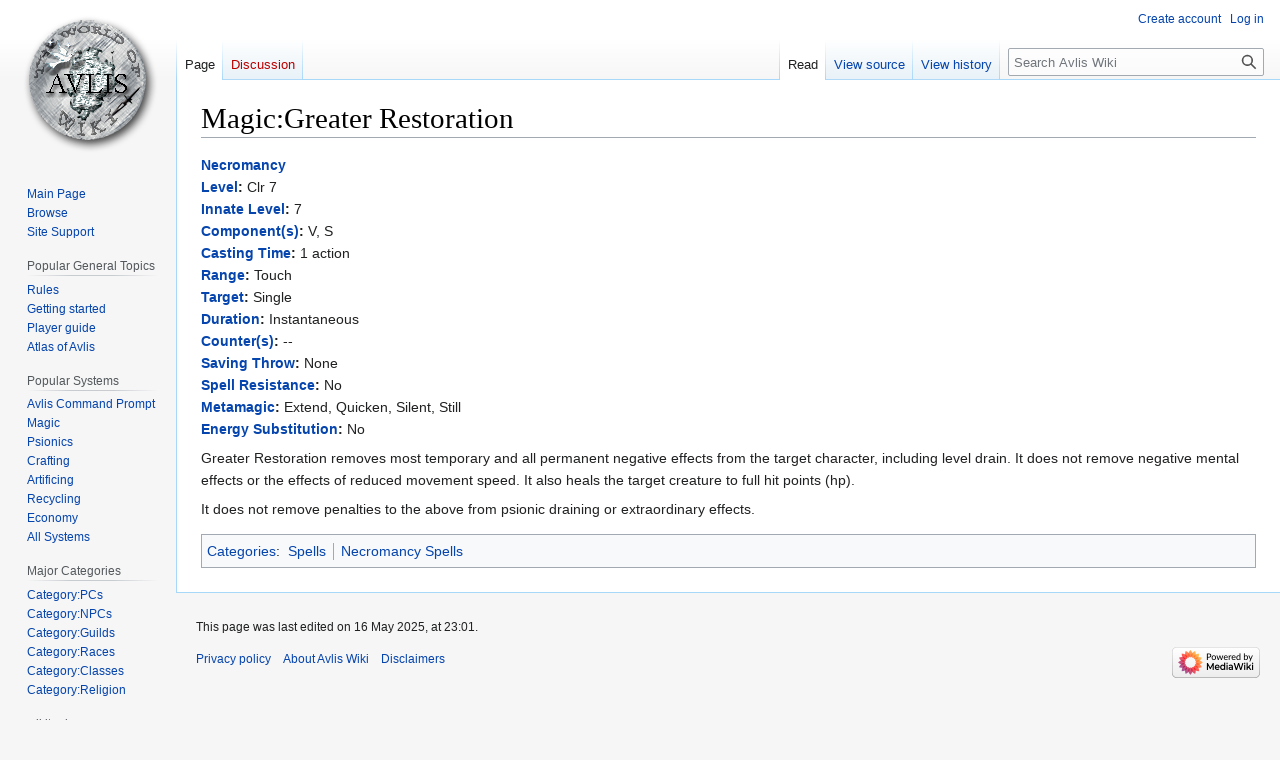

--- FILE ---
content_type: text/html; charset=UTF-8
request_url: http://wiki.avlis.org/Magic:Greater_Restoration
body_size: 5466
content:
<!DOCTYPE html>
<html class="client-nojs" lang="en" dir="ltr">
<head>
<meta charset="UTF-8"/>
<title>Magic:Greater Restoration - Avlis Wiki</title>
<script>document.documentElement.className="client-js";RLCONF={"wgBreakFrames":false,"wgSeparatorTransformTable":["",""],"wgDigitTransformTable":["",""],"wgDefaultDateFormat":"dmy","wgMonthNames":["","January","February","March","April","May","June","July","August","September","October","November","December"],"wgRequestId":"fcacc26541b9ceaa8866655a","wgCSPNonce":false,"wgCanonicalNamespace":"","wgCanonicalSpecialPageName":false,"wgNamespaceNumber":0,"wgPageName":"Magic:Greater_Restoration","wgTitle":"Magic:Greater Restoration","wgCurRevisionId":55321,"wgRevisionId":55321,"wgArticleId":2827,"wgIsArticle":true,"wgIsRedirect":false,"wgAction":"view","wgUserName":null,"wgUserGroups":["*"],"wgCategories":["Spells","Necromancy Spells"],"wgPageContentLanguage":"en","wgPageContentModel":"wikitext","wgRelevantPageName":"Magic:Greater_Restoration","wgRelevantArticleId":2827,"wgIsProbablyEditable":false,"wgRelevantPageIsProbablyEditable":false,"wgRestrictionEdit":[],"wgRestrictionMove":[],
"wgVisualEditor":{"pageLanguageCode":"en","pageLanguageDir":"ltr","pageVariantFallbacks":"en"},"wgVector2022PreviewPages":[],"wgEditSubmitButtonLabelPublish":false};RLSTATE={"site.styles":"ready","user.styles":"ready","user":"ready","user.options":"loading","skins.vector.styles.legacy":"ready","ext.visualEditor.desktopArticleTarget.noscript":"ready"};RLPAGEMODULES=["site","mediawiki.page.ready","skins.vector.legacy.js","ext.visualEditor.desktopArticleTarget.init","ext.visualEditor.targetLoader"];</script>
<script>(RLQ=window.RLQ||[]).push(function(){mw.loader.implement("user.options@12s5i",function($,jQuery,require,module){mw.user.tokens.set({"patrolToken":"+\\","watchToken":"+\\","csrfToken":"+\\"});});});</script>
<link rel="stylesheet" href="/w/load.php?lang=en&amp;modules=ext.visualEditor.desktopArticleTarget.noscript%7Cskins.vector.styles.legacy&amp;only=styles&amp;skin=vector"/>
<script async="" src="/w/load.php?lang=en&amp;modules=startup&amp;only=scripts&amp;raw=1&amp;skin=vector"></script>
<meta name="ResourceLoaderDynamicStyles" content=""/>
<link rel="stylesheet" href="/w/load.php?lang=en&amp;modules=site.styles&amp;only=styles&amp;skin=vector"/>
<meta name="generator" content="MediaWiki 1.40.0"/>
<meta name="robots" content="max-image-preview:standard"/>
<meta name="format-detection" content="telephone=no"/>
<meta name="viewport" content="width=1000"/>
<link rel="icon" href="/favicon.ico"/>
<link rel="search" type="application/opensearchdescription+xml" href="/w/opensearch_desc.php" title="Avlis Wiki (en)"/>
<link rel="EditURI" type="application/rsd+xml" href="//wiki.avlis.org/w/api.php?action=rsd"/>
<link rel="alternate" type="application/atom+xml" title="Avlis Wiki Atom feed" href="/w/index.php?title=Special:RecentChanges&amp;feed=atom"/>
</head>
<body class="skin-vector-legacy mediawiki ltr sitedir-ltr mw-hide-empty-elt ns-0 ns-subject page-Magic_Greater_Restoration rootpage-Magic_Greater_Restoration skin-vector action-view"><div id="mw-page-base" class="noprint"></div>
<div id="mw-head-base" class="noprint"></div>
<div id="content" class="mw-body" role="main">
	<a id="top"></a>
	<div id="siteNotice"></div>
	<div class="mw-indicators">
	</div>
	<h1 id="firstHeading" class="firstHeading mw-first-heading"><span class="mw-page-title-main">Magic:Greater Restoration</span></h1>
	<div id="bodyContent" class="vector-body">
		<div id="siteSub" class="noprint">From Avlis Wiki</div>
		<div id="contentSub"><div id="mw-content-subtitle"></div></div>
		<div id="contentSub2"></div>
		
		<div id="jump-to-nav"></div>
		<a class="mw-jump-link" href="#mw-head">Jump to navigation</a>
		<a class="mw-jump-link" href="#searchInput">Jump to search</a>
		<div id="mw-content-text" class="mw-body-content mw-content-ltr" lang="en" dir="ltr"><div class="mw-parser-output"><p><b><a href="/Magic:Necromancy" class="mw-redirect" title="Magic:Necromancy">Necromancy</a></b>   <br />
<b><a href="/Magic:Level" title="Magic:Level">Level</a>:</b> Clr 7<br /> 
<b><a href="/Magic:Innate_Level" title="Magic:Innate Level">Innate Level</a>:</b> 7<br />
<b><a href="/Magic:Components" title="Magic:Components">Component(s)</a>:</b> V, S <br />
<b><a href="/Magic:Casting_Time" title="Magic:Casting Time">Casting Time</a>:</b> 1 action <br />
<b><a href="/Magic:Range" title="Magic:Range">Range</a>:</b> Touch <br />
<b><a href="/Magic:Target" title="Magic:Target">Target</a>:</b> Single <br />
<b><a href="/Magic:Duration" title="Magic:Duration">Duration</a>:</b> Instantaneous <br />
<b><a href="/Magic:Counter" title="Magic:Counter">Counter(s)</a>:</b> --<br />
<b><a href="/Magic:Saving_Throw" title="Magic:Saving Throw">Saving Throw</a>:</b> None <br />
<b><a href="/Magic:Spell_Resistance" title="Magic:Spell Resistance">Spell Resistance</a>:</b> No <br />
<b><a href="/Magic:Metamagic" title="Magic:Metamagic">Metamagic</a>:</b> Extend, Quicken, Silent, Still<br />
<b><a href="/Magic:Energy_Substitution" title="Magic:Energy Substitution">Energy Substitution</a>:</b> No<br />
</p><p>Greater Restoration removes most temporary and all permanent negative effects from the target character, including level drain.  It does not remove negative mental effects or the effects of reduced movement speed.  It also heals the target creature to full hit points (hp).
</p><p>It does not remove penalties to the above from psionic draining or extraordinary effects.
</p>
<!-- 
NewPP limit report
Cached time: 20260120205026
Cache expiry: 86400
Reduced expiry: false
Complications: [no‐toc‐conversion]
CPU time usage: 0.010 seconds
Real time usage: 0.050 seconds
Preprocessor visited node count: 61/1000000
Post‐expand include size: 1141/2097152 bytes
Template argument size: 514/2097152 bytes
Highest expansion depth: 3/100
Expensive parser function count: 0/100
Unstrip recursion depth: 0/20
Unstrip post‐expand size: 0/5000000 bytes
-->
<!--
Transclusion expansion time report (%,ms,calls,template)
100.00%   11.854      1 Template:Spell
100.00%   11.854      1 -total
-->

<!-- Saved in parser cache with key avliswiki:pcache:idhash:2827-0!canonical and timestamp 20260120205026 and revision id 55321. Rendering was triggered because: diff-page
 -->
</div>
<div class="printfooter" data-nosnippet="">Retrieved from "<a dir="ltr" href="http://wiki.avlis.org/w/index.php?title=Magic:Greater_Restoration&amp;oldid=55321">http://wiki.avlis.org/w/index.php?title=Magic:Greater_Restoration&amp;oldid=55321</a>"</div></div>
		<div id="catlinks" class="catlinks" data-mw="interface"><div id="mw-normal-catlinks" class="mw-normal-catlinks"><a href="/Special:Categories" title="Special:Categories">Categories</a>: <ul><li><a href="/Category:Spells" title="Category:Spells">Spells</a></li><li><a href="/Category:Necromancy_Spells" title="Category:Necromancy Spells">Necromancy Spells</a></li></ul></div></div>
	</div>
</div>

<div id="mw-navigation">
	<h2>Navigation menu</h2>
	<div id="mw-head">
		
<nav id="p-personal" class="vector-menu mw-portlet mw-portlet-personal vector-user-menu-legacy" aria-labelledby="p-personal-label" role="navigation"  >
	<h3
		id="p-personal-label"
		
		class="vector-menu-heading "
	>
		<span class="vector-menu-heading-label">Personal tools</span>
	</h3>
	<div class="vector-menu-content">
		
		<ul class="vector-menu-content-list"><li id="pt-createaccount" class="mw-list-item"><a href="/w/index.php?title=Special:CreateAccount&amp;returnto=Magic%3AGreater+Restoration" title="You are encouraged to create an account and log in; however, it is not mandatory"><span>Create account</span></a></li><li id="pt-login" class="mw-list-item"><a href="/w/index.php?title=Special:UserLogin&amp;returnto=Magic%3AGreater+Restoration" title="You are encouraged to log in; however, it is not mandatory [o]" accesskey="o"><span>Log in</span></a></li></ul>
		
	</div>
</nav>

		<div id="left-navigation">
			
<nav id="p-namespaces" class="vector-menu mw-portlet mw-portlet-namespaces vector-menu-tabs vector-menu-tabs-legacy" aria-labelledby="p-namespaces-label" role="navigation"  >
	<h3
		id="p-namespaces-label"
		
		class="vector-menu-heading "
	>
		<span class="vector-menu-heading-label">Namespaces</span>
	</h3>
	<div class="vector-menu-content">
		
		<ul class="vector-menu-content-list"><li id="ca-nstab-main" class="selected mw-list-item"><a href="/Magic:Greater_Restoration" title="View the content page [c]" accesskey="c"><span>Page</span></a></li><li id="ca-talk" class="new mw-list-item"><a href="/w/index.php?title=Talk:Magic:Greater_Restoration&amp;action=edit&amp;redlink=1" rel="discussion" title="Discussion about the content page (page does not exist) [t]" accesskey="t"><span>Discussion</span></a></li></ul>
		
	</div>
</nav>

			
<nav id="p-variants" class="vector-menu mw-portlet mw-portlet-variants emptyPortlet vector-menu-dropdown" aria-labelledby="p-variants-label" role="navigation"  >
	<input type="checkbox"
		id="p-variants-checkbox"
		role="button"
		aria-haspopup="true"
		data-event-name="ui.dropdown-p-variants"
		class="vector-menu-checkbox"
		aria-labelledby="p-variants-label"
	/>
	<label
		id="p-variants-label"
		 aria-label="Change language variant"
		class="vector-menu-heading "
	>
		<span class="vector-menu-heading-label">English</span>
	</label>
	<div class="vector-menu-content">
		
		<ul class="vector-menu-content-list"></ul>
		
	</div>
</nav>

		</div>
		<div id="right-navigation">
			
<nav id="p-views" class="vector-menu mw-portlet mw-portlet-views vector-menu-tabs vector-menu-tabs-legacy" aria-labelledby="p-views-label" role="navigation"  >
	<h3
		id="p-views-label"
		
		class="vector-menu-heading "
	>
		<span class="vector-menu-heading-label">Views</span>
	</h3>
	<div class="vector-menu-content">
		
		<ul class="vector-menu-content-list"><li id="ca-view" class="selected mw-list-item"><a href="/Magic:Greater_Restoration"><span>Read</span></a></li><li id="ca-viewsource" class="mw-list-item"><a href="/w/index.php?title=Magic:Greater_Restoration&amp;action=edit" title="This page is protected.&#10;You can view its source [e]" accesskey="e"><span>View source</span></a></li><li id="ca-history" class="mw-list-item"><a href="/w/index.php?title=Magic:Greater_Restoration&amp;action=history" title="Past revisions of this page [h]" accesskey="h"><span>View history</span></a></li></ul>
		
	</div>
</nav>

			
<nav id="p-cactions" class="vector-menu mw-portlet mw-portlet-cactions emptyPortlet vector-menu-dropdown" aria-labelledby="p-cactions-label" role="navigation"  title="More options" >
	<input type="checkbox"
		id="p-cactions-checkbox"
		role="button"
		aria-haspopup="true"
		data-event-name="ui.dropdown-p-cactions"
		class="vector-menu-checkbox"
		aria-labelledby="p-cactions-label"
	/>
	<label
		id="p-cactions-label"
		
		class="vector-menu-heading "
	>
		<span class="vector-menu-heading-label">More</span>
	</label>
	<div class="vector-menu-content">
		
		<ul class="vector-menu-content-list"></ul>
		
	</div>
</nav>

			
<div id="p-search" role="search" class="vector-search-box-vue  vector-search-box-show-thumbnail vector-search-box-auto-expand-width vector-search-box">
	<div>
		<form action="/w/index.php" id="searchform"
			class="vector-search-box-form">
			<div id="simpleSearch"
				class="vector-search-box-inner"
				 data-search-loc="header-navigation">
				<input class="vector-search-box-input"
					 type="search" name="search" placeholder="Search Avlis Wiki" aria-label="Search Avlis Wiki" autocapitalize="sentences" title="Search Avlis Wiki [f]" accesskey="f" id="searchInput"
				>
				<input type="hidden" name="title" value="Special:Search">
				<input id="mw-searchButton"
					 class="searchButton mw-fallbackSearchButton" type="submit" name="fulltext" title="Search the pages for this text" value="Search">
				<input id="searchButton"
					 class="searchButton" type="submit" name="go" title="Go to a page with this exact name if it exists" value="Go">
			</div>
		</form>
	</div>
</div>

		</div>
	</div>
	
<div id="mw-panel" class="vector-legacy-sidebar">
	<div id="p-logo" role="banner">
		<a class="mw-wiki-logo" href="/Main_Page"
			title="Visit the main page"></a>
	</div>
	
<nav id="p-navigation" class="vector-menu mw-portlet mw-portlet-navigation vector-menu-portal portal" aria-labelledby="p-navigation-label" role="navigation"  >
	<h3
		id="p-navigation-label"
		
		class="vector-menu-heading "
	>
		<span class="vector-menu-heading-label">Navigation</span>
	</h3>
	<div class="vector-menu-content">
		
		<ul class="vector-menu-content-list"><li id="n-mainpage" class="mw-list-item"><a href="/Main_Page" title="Visit the main page [z]" accesskey="z"><span>Main Page</span></a></li><li id="n-Browse" class="mw-list-item"><a href="/Category:Browse"><span>Browse</span></a></li><li id="n-Site-Support" class="mw-list-item"><a href="/Donations"><span>Site Support</span></a></li></ul>
		
	</div>
</nav>

	
<nav id="p-Popular_General_Topics" class="vector-menu mw-portlet mw-portlet-Popular_General_Topics vector-menu-portal portal" aria-labelledby="p-Popular_General_Topics-label" role="navigation"  >
	<h3
		id="p-Popular_General_Topics-label"
		
		class="vector-menu-heading "
	>
		<span class="vector-menu-heading-label">Popular General Topics</span>
	</h3>
	<div class="vector-menu-content">
		
		<ul class="vector-menu-content-list"><li id="n-Rules" class="mw-list-item"><a href="/Rules"><span>Rules</span></a></li><li id="n-Getting-started" class="mw-list-item"><a href="/Getting_Started"><span>Getting started</span></a></li><li id="n-Player-guide" class="mw-list-item"><a href="/Avlisdocs:Player_Guide"><span>Player guide</span></a></li><li id="n-Atlas-of-Avlis" class="mw-list-item"><a href="/Atlas_of_Avlis"><span>Atlas of Avlis</span></a></li></ul>
		
	</div>
</nav>

<nav id="p-Popular_Systems" class="vector-menu mw-portlet mw-portlet-Popular_Systems vector-menu-portal portal" aria-labelledby="p-Popular_Systems-label" role="navigation"  >
	<h3
		id="p-Popular_Systems-label"
		
		class="vector-menu-heading "
	>
		<span class="vector-menu-heading-label">Popular Systems</span>
	</h3>
	<div class="vector-menu-content">
		
		<ul class="vector-menu-content-list"><li id="n-Avlis-Command-Prompt" class="mw-list-item"><a href="/Avlis_Command_Prompt"><span>Avlis Command Prompt</span></a></li><li id="n-Magic" class="mw-list-item"><a href="/Magic_System"><span>Magic</span></a></li><li id="n-Psionics" class="mw-list-item"><a href="/Psionics"><span>Psionics</span></a></li><li id="n-Crafting" class="mw-list-item"><a href="/Crafting_System"><span>Crafting</span></a></li><li id="n-Artificing" class="mw-list-item"><a href="/Artificing"><span>Artificing</span></a></li><li id="n-Recycling" class="mw-list-item"><a href="/Recycling_System"><span>Recycling</span></a></li><li id="n-Economy" class="mw-list-item"><a href="/Economy"><span>Economy</span></a></li><li id="n-All-Systems" class="mw-list-item"><a href="/Category:Systems"><span>All Systems</span></a></li></ul>
		
	</div>
</nav>

<nav id="p-Major_Categories" class="vector-menu mw-portlet mw-portlet-Major_Categories vector-menu-portal portal" aria-labelledby="p-Major_Categories-label" role="navigation"  >
	<h3
		id="p-Major_Categories-label"
		
		class="vector-menu-heading "
	>
		<span class="vector-menu-heading-label">Major Categories</span>
	</h3>
	<div class="vector-menu-content">
		
		<ul class="vector-menu-content-list"><li id="n-Category:PCs" class="mw-list-item"><a href="/Category:PCs"><span>Category:PCs</span></a></li><li id="n-Category:NPCs" class="mw-list-item"><a href="/Category:NPCs"><span>Category:NPCs</span></a></li><li id="n-Category:Guilds" class="mw-list-item"><a href="/Category:Guilds"><span>Category:Guilds</span></a></li><li id="n-Category:Races" class="mw-list-item"><a href="/Category:Races"><span>Category:Races</span></a></li><li id="n-Category:Classes" class="mw-list-item"><a href="/Category:Classes"><span>Category:Classes</span></a></li><li id="n-Category:Religion" class="mw-list-item"><a href="/Category:Religion"><span>Category:Religion</span></a></li></ul>
		
	</div>
</nav>

<nav id="p-wikitools" class="vector-menu mw-portlet mw-portlet-wikitools vector-menu-portal portal" aria-labelledby="p-wikitools-label" role="navigation"  >
	<h3
		id="p-wikitools-label"
		
		class="vector-menu-heading "
	>
		<span class="vector-menu-heading-label">wikitools</span>
	</h3>
	<div class="vector-menu-content">
		
		<ul class="vector-menu-content-list"><li id="n-recentchanges" class="mw-list-item"><a href="/Special:RecentChanges" title="A list of recent changes in the wiki [r]" accesskey="r"><span>Recent changes</span></a></li><li id="n-randompage" class="mw-list-item"><a href="/Special:Random" title="Load a random page [x]" accesskey="x"><span>Random page</span></a></li><li id="n-help" class="mw-list-item"><a href="https://www.mediawiki.org/wiki/Special:MyLanguage/Help:Contents" title="The place to find out"><span>Help</span></a></li></ul>
		
	</div>
</nav>

<nav id="p-tb" class="vector-menu mw-portlet mw-portlet-tb vector-menu-portal portal" aria-labelledby="p-tb-label" role="navigation"  >
	<h3
		id="p-tb-label"
		
		class="vector-menu-heading "
	>
		<span class="vector-menu-heading-label">Tools</span>
	</h3>
	<div class="vector-menu-content">
		
		<ul class="vector-menu-content-list"><li id="t-whatlinkshere" class="mw-list-item"><a href="/Special:WhatLinksHere/Magic:Greater_Restoration" title="A list of all wiki pages that link here [j]" accesskey="j"><span>What links here</span></a></li><li id="t-recentchangeslinked" class="mw-list-item"><a href="/Special:RecentChangesLinked/Magic:Greater_Restoration" rel="nofollow" title="Recent changes in pages linked from this page [k]" accesskey="k"><span>Related changes</span></a></li><li id="t-specialpages" class="mw-list-item"><a href="/Special:SpecialPages" title="A list of all special pages [q]" accesskey="q"><span>Special pages</span></a></li><li id="t-print" class="mw-list-item"><a href="javascript:print();" rel="alternate" title="Printable version of this page [p]" accesskey="p"><span>Printable version</span></a></li><li id="t-permalink" class="mw-list-item"><a href="/w/index.php?title=Magic:Greater_Restoration&amp;oldid=55321" title="Permanent link to this revision of this page"><span>Permanent link</span></a></li><li id="t-info" class="mw-list-item"><a href="/w/index.php?title=Magic:Greater_Restoration&amp;action=info" title="More information about this page"><span>Page information</span></a></li></ul>
		
	</div>
</nav>

	
</div>

</div>

<footer id="footer" class="mw-footer" role="contentinfo" >
	<ul id="footer-info">
	<li id="footer-info-lastmod"> This page was last edited on 16 May 2025, at 23:01.</li>
</ul>

	<ul id="footer-places">
	<li id="footer-places-privacy"><a href="/Avlis_Wiki:Privacy_policy">Privacy policy</a></li>
	<li id="footer-places-about"><a href="/Avlis_Wiki:About">About Avlis Wiki</a></li>
	<li id="footer-places-disclaimers"><a href="/Avlis_Wiki:General_disclaimer">Disclaimers</a></li>
</ul>

	<ul id="footer-icons" class="noprint">
	<li id="footer-poweredbyico"><a href="https://www.mediawiki.org/"><img src="/w/resources/assets/poweredby_mediawiki_88x31.png" alt="Powered by MediaWiki" srcset="/w/resources/assets/poweredby_mediawiki_132x47.png 1.5x, /w/resources/assets/poweredby_mediawiki_176x62.png 2x" width="88" height="31" loading="lazy"/></a></li>
</ul>

</footer>

<script>(RLQ=window.RLQ||[]).push(function(){mw.config.set({"wgBackendResponseTime":193,"wgPageParseReport":{"limitreport":{"cputime":"0.010","walltime":"0.050","ppvisitednodes":{"value":61,"limit":1000000},"postexpandincludesize":{"value":1141,"limit":2097152},"templateargumentsize":{"value":514,"limit":2097152},"expansiondepth":{"value":3,"limit":100},"expensivefunctioncount":{"value":0,"limit":100},"unstrip-depth":{"value":0,"limit":20},"unstrip-size":{"value":0,"limit":5000000},"timingprofile":["100.00%   11.854      1 Template:Spell","100.00%   11.854      1 -total"]},"cachereport":{"timestamp":"20260120205026","ttl":86400,"transientcontent":false}}});});</script>
</body>
</html>

--- FILE ---
content_type: text/css; charset=utf-8
request_url: http://wiki.avlis.org/w/load.php?lang=en&modules=site.styles&only=styles&skin=vector
body_size: 2922
content:
ol.references{font-size:100%}.references-small{font-size:90%}.references-2column{font-size:90%;-moz-column-count:2;column-count:2}.same-bg{background:none }table.wikitable,table.prettytable{margin:1em 1em 1em 0;background:#f9f9f9;border:1px #aaaaaa solid;border-collapse:collapse}table.wikitable th,table.wikitable td,table.prettytable th,table.prettytable td{border:1px #aaaaaa solid;padding:0.2em}table.wikitable th,table.prettytable th{background:#f2f2f2;text-align:center}table.wikitable caption,table.prettytable caption{margin-left:inherit;margin-right:inherit;font-weight:bold}.notice{margin:1em;padding:0.2em}#disambig{border-top:3px double #cccccc;border-bottom:3px double #cccccc}#spoiler{border-top:2px solid #ddd;border-bottom:2px solid #ddd}.Talk-Notice{border:1px solid #C0C090;background-color:#F8EABA;margin-bottom:3px;width:85%;border-spacing:3px;margin-left:auto;margin-right:auto}.Talk-Notice:after{content:"The CSS for this template should be changed. See [[Wikipedia:Template Standardisation]]."}.Talk-Notice td{background:inherit}table.metadata{border:1px solid #aaaaaa;display:none;speak:none}.metadata-label{color:#aaaaaa}.allpagesredirect{font-style:italic}.Use_Default_Date_Convention{display:inline}.Use_AD_and_BC{display:none}.Use_BCE_and_CE{display:none}.audiolink a{background:url(http://upload.wikimedia.org/wikipedia/commons/thumb/8/8a/Loudspeaker.svg/11px-Loudspeaker.svg.png) center left no-repeat !important;padding-left:16px !important;padding-right:0 !important}div.listenlist{background:url(http://upload.wikimedia.org/wikipedia/commons/thumb/a/a6/Gnome-speakernotes.png/30px-Gnome-speakernotes.png);padding-left:40px}div.videolist,div.multivideolist{background:url(http://upload.wikimedia.org/wikipedia/en/thumb/2/20/Tango-video-x-generic.png/40px-Tango-video-x-generic.png);padding-left:50px}div.medialist{min-height:50px;margin:1em;background-position:top left;background-repeat:no-repeat}div.medialist ul{list-style-type:none;list-style-image:none;margin:0}div.medialist ul li{padding-bottom:0.5em}div.medialist ul li li{font-size:91%;padding-bottom:0}#bodyContent a[href$=".pdf"].external,#bodyContent a[href*=".pdf?"].external,#bodyContent a[href*=".pdf#"].external,#bodyContent a[href$=".PDF"].external,#bodyContent a[href*=".PDF?"].external,#bodyContent a[href*=".PDF#"].external{background:url(http://upload.wikimedia.org/wikipedia/commons/thumb/2/23/Icons-mini-file_acrobat.gif/15px-Icons-mini-file_acrobat.gif) center right no-repeat;padding-right:16px}span.PDFlink a{background:url(http://upload.wikimedia.org/wikipedia/commons/thumb/2/23/Icons-mini-file_acrobat.gif/15px-Icons-mini-file_acrobat.gif) center right no-repeat !important;padding-right:17px !important}div.columns-2 div.column{float:left;width:50%;min-width:300px}div.columns-3 div.column{float:left;width:33.3%;min-width:200px}div.columns-4 div.column{float:left;width:25%;min-width:150px}div.columns-5 div.column{float:left;width:20%;min-width:120px}.plainlinksneverexpand{background:none ! important;padding:0 ! important}.plainlinksneverexpand .urlexpansion{display:none ! important}.plainlinksneverexpand a{background:none !important;padding:0 !important}.plainlinksneverexpand a.external.text:after{display:none !important}.plainlinksneverexpand a.external.autonumber:after{display:none !important}.messagebox{border:1px solid #aaaaaa;background-color:#f9f9f9;width:80%;margin:0 auto 1em auto;padding:.2em}.messagebox.merge{border:1px solid #c0b8cc;background-color:#f0e5ff;text-align:center}.messagebox.cleanup{border:1px solid #9f9fff;background-color:#efefff;text-align:center}.messagebox.standard-talk{border:1px solid #c0c090;background-color:#f8eaba}.infobox{border:1px solid #aaaaaa;background-color:#f9f9f9;color:black;margin-bottom:0.5em;margin-left:1em;padding:0.2em;float:right;clear:right}.infobox td,.infobox th{vertical-align:top}.infobox caption{font-size:larger;margin-left:inherit}.infobox.bordered{border-collapse:collapse}.infobox.bordered td,.infobox.bordered th{border:1px solid #aaaaaa}.infobox.bordered .borderless td,.infobox.bordered .borderless th{border:0}.infobox.sisterproject{width:20em;font-size:90%}.infobox.bordered .mergedtoprow td,.infobox.bordered .mergedtoprow th{border:0;border-top:1px solid #aaaaaa;border-right:1px solid #aaaaaa}.infobox.bordered .mergedrow td,.infobox.bordered .mergedrow th{border:0;border-right:1px solid #aaaaaa}.infobox.geography{border:1px solid #ccd2d9;text-align:left;border-collapse:collapse;line-height:1.2em;font-size:90%}.infobox.geography td,.infobox.geography th{border-top:solid 1px #ccd2d9;padding:0.4em 0.2em 0.4em 0.8em}.infobox.geography .mergedtoprow td,.infobox.geography .mergedtoprow th{border-top:solid 1px #ccd2d9;padding:0.4em 0.2em 0.2em 0.8em}.infobox.geography .mergedrow td,.infobox.geography .mergedrow th{border:0;padding:0 0.2em 0.2em 0.8em}.infobox.geography .mergedbottomrow td,.infobox.geography .mergedbottomrow th{border-top:0;border-bottom:solid 1px #ccd2d9;padding:0 0.2em 0.4em 0.8em}.infobox.geography .maptable td,.infobox.geography .maptable th{border:0;padding:0 0 0 0}#file img{background:url(http://upload.wikimedia.org/wikipedia/commons/5/5d/Checker-16x16.png) repeat}.IPA{font-family:Chrysanthi Unicode,Doulos SIL,Gentium,GentiumAlt,Code2000,TITUS Cyberbit Basic,DejaVu Sans,Bitstream Cyberbit,Arial Unicode MS,Lucida Sans Unicode,Hiragino Kaku Gothic Pro,Matrix Unicode;font-family :inherit}.Unicode{font-family:Code2000,TITUS Cyberbit Basic,Doulos SIL,Chrysanthi Unicode,Bitstream Cyberbit,Bitstream CyberBase,Thryomanes,Gentium,GentiumAlt,Visual Geez Unicode,Lucida Grande,Arial Unicode MS,Microsoft Sans Serif,Lucida Sans Unicode;font-family :inherit}.latinx{font-family:Code2000,TITUS Cyberbit Basic,Microsoft Sans Serif;font-family :inherit}.polytonic{font-family:Athena,Gentium,Palatino Linotype,Arial Unicode MS,Lucida Sans Unicode,Lucida Grande,Code2000;font-family :inherit}.mufi{font-family:Alphabetum,Cardo,LeedsUni,Junicode,TITUS Cyberbit Basic,ALPHA-Demo}#wpSave{font-weight:bold}.hiddenStructure{display:none;speak:none}.nounderlines a{text-decoration:none}.IPA a:link,.IPA a:visited{text-decoration:none}#EnWpMainPage{width:100%;margin-top:1em}#EnWpMainPage h2{font-size:130%;font-weight:bold;margin:0;padding:0;border:0}#EnWpMpMargin{margin-right:13.8em}#EnWpMpCol1{float:left;clear:left;width:50%}#EnWpMpCol2{width:49.9%;float:left}#EnWpMpBrowse{background:#f8fcff url(http://upload.wikimedia.org/wikipedia/en/9/9f/MP-three-books.png) no-repeat 180% 9%;border:1px solid #c7c7c7}#EnWpMpBrowseCats li{font-size:85%;margin-left:1em;line-height:1.5}#EnWpMpBrowseCats h3{font-size:120%;margin:.2em 0 .1em -.8em;padding:0;font-weight:normal}#EnWpMpBrowseCats h3 a{font-weight:bold}#EnWpMpBook{background-image:url(http://upload.wikimedia.org/wikipedia/en/7/7e/MP-open-book.png)}#EnWpMpFeaturedPic{text-align:center;margin:0 0 .5em;font-size:85%;font-weight:bold}#EnWpMpFeaturedPic h2{font-size:145%;text-align:left}.EnWpMpBrowseRight{float:right;width:12.7em}.EnWpMpBrowseBottom{margin:1em 0}.EnWpMpBrowseBottom #EnWpMpBrowseCats li,.EnWpMpBrowseBottom #EnWpMpUsefulLinks,.EnWpMpBrowseBottom #EnWpMpFeaturedPic{float:left;width:24%;margin:0;line-height:normal}.EnWpMpBrowseBottom #EnWpMpBrowseCats h3{margin-left:0}#EnWpMpUsefulLinks{clear:left}#EnWpMpSearch{background:url(http://upload.wikimedia.org/wikipedia/en/a/ae/MP-magnifying-glass.png) no-repeat top right}#EnWpMpSearch input{vertical-align:middle}#EnWpMpSearchInner{float:right;width:20em;text-align:center}#bodySearchMP{margin:0;padding:0}#bodySearchMP .bodySearchWrap{float:right;width:17.5em;text-align:left;padding:.8em 0}#bodySearchMP label{display:block;font-size:95%;font-weight:bold;margin-bottom:-.2em}#bodySearchMP .bodySearchBtnGo{font-weight:bold;padding-left:.3em;padding-right:.3em;margin-left:.5em}.EnWpMpContentBox{border:1px solid;margin-bottom:.9em}#EnWpMpCol2 .EnWpMpContentBox{margin-left:.9em}.EnWpMpImage{float:right;margin:0 0 .2em .2em}.EnWpMpImage img{position:relative;z-index:3}#EnWpMpSisterProjects{float:left;width:49%}.EnWpMpSisterProject{float:left;width:17em;margin:0;height:5.5em;margin:0}.EnWpMpSisterImg{float:left;width:40px;height:100%}#EnWpMpOtherLangs{margin-left:50%}#EnWpMainPageNoCSS{display:none}#EnWpMpBook2{background-image:url(http://upload.wikimedia.org/wikipedia/en/8/8e/MP-open-book2.png)}#EnWpMpSearch2{background:url(http://upload.wikimedia.org/wikipedia/en/3/3a/MP-magnifying-glass2.png) no-repeat top right}.charboxblack a:link,.charboxblack a:hover,.charboxblack a:visited,.charboxblack a:active{color:black}.charboxsilver a:link,.charboxsilver a:hover,.charboxsilver a:visited,.charboxsilver a:active{color:silver}.charboxgray a:link,.charboxgray a:hover,.charboxgray a:visited,.charboxgray a:active{color:gray}.charboxwhite a:link,.charboxwhite a:hover,.charboxwhite a:visited,.charboxwhite a:active{color:white}.charboxmaroon a:link,.charboxmaroon a:hover,.charboxmaroon a:visited,.charboxmaroon a:active{color:maroon}.charboxred a:link,.charboxred a:hover,.charboxred a:visited,.charboxred a:active{color:red}.charboxpurple a:link,.charboxpurple a:hover,.charboxpurple a:visited,.charboxpurple a:active{color:purple}.charboxfuchsia a:link,.charboxfuchsia a:hover,.charboxfuchsia a:visited,.charboxfuchsia a:active{color:fuchsia}.charboxgreen a:link,.charboxgreen a:hover,.charboxgreen a:visited,.charboxgreen a:active{color:green}.charboxlime a:link,.charboxlime a:hover,.charboxlime a:visited,.charboxlime a:active{color:lime}.charboxolive a:link,.charboxolive a:hover,.charboxolive a:visited,.charboxolive a:active{color:olive}.charboxyellow a:link,.charboxyellow a:hover,.charboxyellow a:visited,.charboxyellow a:active{color:yellow}.charboxnavy a:link,.charboxnavy a:hover,.charboxnavy a:visited,.charboxnavy a:active{color:navy}.charboxblue a:link,.charboxblue a:hover,.charboxblue a:visited,.charboxblue a:active{color:blue}.charboxteal a:link,.charboxteal a:hover,.charboxteal a:visited,.charboxteal a:active{color:teal}.charboxaqua a:link,.charboxaqua a:hover,.charboxaqua a:visited,.charboxaqua a:active{color:aqua}@media print{#privacy,#about,#disclaimer{display:none}}.sysop{display:none }.htmlform-tip + .mw-htmlform-field-HTMLInfoField{color:red}label[for=wpCaptchaWord]{color:green;font-weight:bold;font-size:150%;font-style:italic}